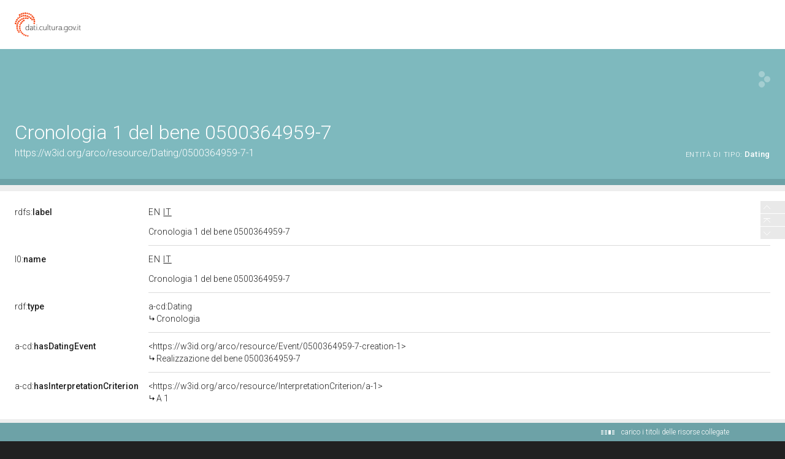

--- FILE ---
content_type: application/xml;charset=UTF-8
request_url: https://dati.beniculturali.it/lodview-arco/linkedResourceTitles
body_size: 529
content:
<?xml version="1.0" encoding="UTF-8"?>
<root><resource about="https://w3id.org/arco/resource/InterpretationCriterion/a-1" nsabout="null:a-1"><title><![CDATA[A 1]]></title></resource>
<resource about="https://w3id.org/arco/ontology/context-description/Dating" nsabout="a-cd:Dating"><title><![CDATA[Cronologia]]></title></resource>
<resource about="https://w3id.org/arco/resource/Event/0500364959-7-creation-1" nsabout="null:0500364959-7-creation-1"><title><![CDATA[Realizzazione del bene 0500364959-7]]></title></resource>
</root>